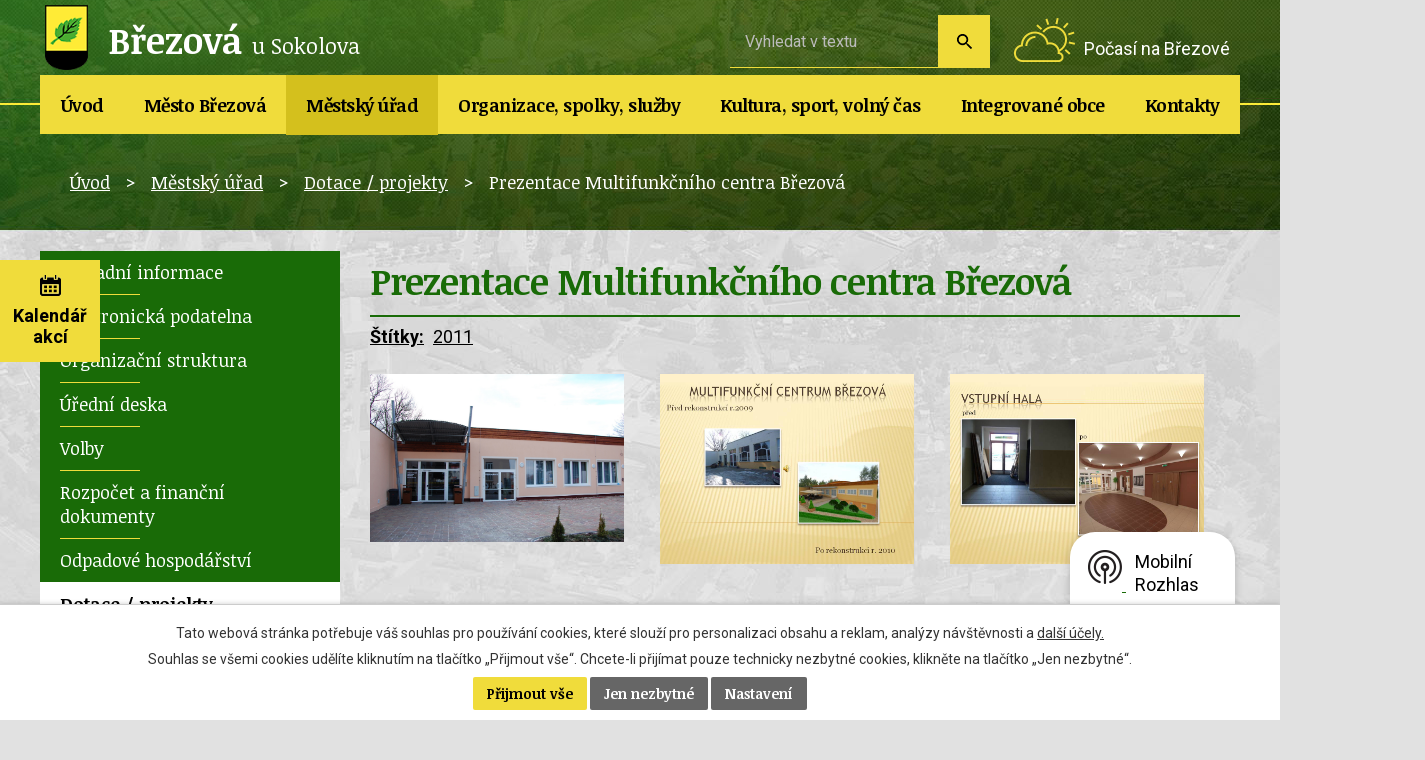

--- FILE ---
content_type: text/html; charset=utf-8
request_url: https://www.mu-brezova.cz/dotace/prezentace-multifunkcniho-centra-brezova
body_size: 10851
content:
<!DOCTYPE html>
<html lang="cs" data-lang-system="cs">
	<head>



		<!--[if IE]><meta http-equiv="X-UA-Compatible" content="IE=EDGE"><![endif]-->
			<meta name="viewport" content="width=device-width, initial-scale=1, user-scalable=yes">
			<meta http-equiv="content-type" content="text/html; charset=utf-8" />
			<meta name="robots" content="index,follow" />
			<meta name="author" content="Antee s.r.o." />
			<meta name="description" content="










































" />
			<meta name="keywords" content="město Březová, úřední deska, povinně zveřejňované informace" />
			<meta name="viewport" content="width=device-width, initial-scale=1, user-scalable=yes" />
<title>Prezentace Multifunkčního centra Březová | Město Březová</title>

		<link rel="stylesheet" type="text/css" href="https://cdn.antee.cz/jqueryui/1.8.20/css/smoothness/jquery-ui-1.8.20.custom.css?v=2" integrity="sha384-969tZdZyQm28oZBJc3HnOkX55bRgehf7P93uV7yHLjvpg/EMn7cdRjNDiJ3kYzs4" crossorigin="anonymous" />
		<link rel="stylesheet" type="text/css" href="/style.php?nid=SVFWR1Y=&amp;ver=1768822353" />
		<link rel="stylesheet" type="text/css" href="/css/libs.css?ver=1768399900" />
		<link rel="stylesheet" type="text/css" href="https://cdn.antee.cz/genericons/genericons/genericons.css?v=2" integrity="sha384-DVVni0eBddR2RAn0f3ykZjyh97AUIRF+05QPwYfLtPTLQu3B+ocaZm/JigaX0VKc" crossorigin="anonymous" />

		<script src="/js/jquery/jquery-3.0.0.min.js" ></script>
		<script src="/js/jquery/jquery-migrate-3.1.0.min.js" ></script>
		<script src="/js/jquery/jquery-ui.min.js" ></script>
		<script src="/js/jquery/jquery.ui.touch-punch.min.js" ></script>
		<script src="/js/libs.min.js?ver=1768399900" ></script>
		<script src="/js/ipo.min.js?ver=1768399889" ></script>
			<script src="/js/locales/cs.js?ver=1768399196" ></script>

			<script src='https://www.google.com/recaptcha/api.js?hl=cs&render=explicit' ></script>

		<link href="/novinky?action=atom" type="application/atom+xml" rel="alternate" title="Novinky">
		<link href="/brezovsky-zpravodaj-aktuality?action=atom" type="application/atom+xml" rel="alternate" title="Březovský zpravodaj - š. aktuality">
		<link href="/uzemni-plan?action=atom" type="application/atom+xml" rel="alternate" title="Územní plán a plán rozvoje Města Březová a přidružených obcí">
		<link href="/kronika-mesta?action=atom" type="application/atom+xml" rel="alternate" title="Kronika města">
		<link href="/rozpocet-a-financni-dokumenty?action=atom" type="application/atom+xml" rel="alternate" title="Rozpočet a finanční dokumenty">
		<link href="/uredni-deska?action=atom" type="application/atom+xml" rel="alternate" title="Úřední deska">
		<link href="/dotace?action=atom" type="application/atom+xml" rel="alternate" title="Dotace / projekty">
		<link href="/policie?action=atom" type="application/atom+xml" rel="alternate" title="Policie">
		<link href="/hrbitov?action=atom" type="application/atom+xml" rel="alternate" title="Hřbitov, kaple Březová">
		<link href="/stiznosti?action=atom" type="application/atom+xml" rel="alternate" title="Stížnosti">
		<link href="/usneseni-zm?action=atom" type="application/atom+xml" rel="alternate" title="Usnesení ZM">
		<link href="/usneseni-rm?action=atom" type="application/atom+xml" rel="alternate" title="Usnesení RM">
		<link href="/informace-knihovny?action=atom" type="application/atom+xml" rel="alternate" title="Informace knihovny">
		<link href="/mestska-knihovna-s-aktuality?action=atom" type="application/atom+xml" rel="alternate" title="Městská knihovna - š. aktuality">
		<link href="/rudolecky-obcasnik?action=atom" type="application/atom+xml" rel="alternate" title="Rudolecký občasník">
		<link href="/brezovsky-zpravodaj?action=atom" type="application/atom+xml" rel="alternate" title="Březovský zpravodaj">
		<link href="/studie-projekty-pasporty?action=atom" type="application/atom+xml" rel="alternate" title="Studie, projekty, pasporty">
		<link href="/volby?action=atom" type="application/atom+xml" rel="alternate" title="Volby">
		<link href="/novinky-listek?action=atom" type="application/atom+xml" rel="alternate" title="Novinky">
		<link href="/vyberova-rizeni-na-mestske-byty?action=atom" type="application/atom+xml" rel="alternate" title="Výběrová řízení na městské byty">
<link href="//fonts.googleapis.com/css?family=Noticia+Text:400,700%7CRoboto:400,700&amp;subset=latin-ext" rel="stylesheet">
<script type="text/javascript">
$(document).ready(function() {
$(".calendar .calendar-inner").append($(".data-aggregator-calendar"));
$(".calendar .calendar-inner").prepend($(".calendar-btn"));
});
</script>
<script>
ipo.api.live('#ipocopyright', function(el) {
$(el).insertAfter("#ipocontainer");
});
ipo.api.live('#iponavigation', function(el) {
$(el).insertBefore("#ipomain");
});
</script>
<script src="/file.php?nid=17288&amp;oid=6588081" type="text/javascript"></script>
<link href="/file.php?nid=17288&amp;oid=6588080" rel="stylesheet">
<script type="text/javascript">
$(document).ready(function() {
$(".slideshow").owlCarousel({
loop: true,
autoWidth: false,
items: 3,
margin: 1,
dots: false,
nav:true,
autoplay: true,
autoplayTimeout: 4000,
autoplayHoverPause: true,
});
});
</script>
	</head>

	<body id="page6504174" class="subpage6504174 subpage6504146"
			
			data-nid="17288"
			data-lid="CZ"
			data-oid="6504174"
			data-layout-pagewidth="764"
			
			data-slideshow-timer="3"
			 data-ipo-article-id="353457" data-ipo-article-tags="2011"
						
				
				data-layout="responsive" data-viewport_width_responsive="1024"
			>



							<div id="snippet-cookiesConfirmation-euCookiesSnp">			<div id="cookieChoiceInfo" class="cookie-choices-info template_1">
					<p>Tato webová stránka potřebuje váš souhlas pro používání cookies, které slouží pro personalizaci obsahu a reklam, analýzy návštěvnosti a 
						<a class="cookie-button more" href="https://navody.antee.cz/cookies" target="_blank">další účely.</a>
					</p>
					<p>
						Souhlas se všemi cookies udělíte kliknutím na tlačítko „Přijmout vše“. Chcete-li přijímat pouze technicky nezbytné cookies, klikněte na tlačítko „Jen nezbytné“.
					</p>
				<div class="buttons">
					<a class="cookie-button action-button ajax" id="cookieChoiceButton" rel=”nofollow” href="/dotace/prezentace-multifunkcniho-centra-brezova?do=cookiesConfirmation-acceptAll">Přijmout vše</a>
					<a class="cookie-button cookie-button--settings action-button ajax" rel=”nofollow” href="/dotace/prezentace-multifunkcniho-centra-brezova?do=cookiesConfirmation-onlyNecessary">Jen nezbytné</a>
					<a class="cookie-button cookie-button--settings action-button ajax" rel=”nofollow” href="/dotace/prezentace-multifunkcniho-centra-brezova?do=cookiesConfirmation-openSettings">Nastavení</a>
				</div>
			</div>
</div>				<div id="ipocontainer">

			<div class="menu-toggler">

				<span>Menu</span>
				<span class="genericon genericon-menu"></span>
			</div>

			<span id="back-to-top">

				<i class="fa fa-angle-up"></i>
			</span>

			<div id="ipoheader">

				<a href="/" class="header-logo">
	<img src="/image.php?nid=17288&amp;oid=6587407" alt="Březová u Sokolova"><span class="top">Březová <span class="small">u Sokolova</span></span>
</a>
<a class="pocasi" href="https://meteobox.cz/brezova/" target="_blank">Počasí na Březové</a>

<div class="calendar">
	<a class="calendar-btn" href="/kalendar-akci"><span>Kalendář akcí</span></a>
	<div class="calendar-inner"></div>
</div><div class="elasticSearchForm elasticSearch-container" id="elasticSearch-form-8177509" >
	<h4 class="newsheader">Fultextové vyhledávání</h4>
	<div class="newsbody">
<form action="/dotace/prezentace-multifunkcniho-centra-brezova?do=headerSection-elasticSearchForm-8177509-form-submit" method="post" id="frm-headerSection-elasticSearchForm-8177509-form">
<label hidden="" for="frmform-q">Fulltextové vyhledávání</label><input type="text" placeholder="Vyhledat v textu" autocomplete="off" name="q" id="frmform-q" value=""> 			<input type="submit" value="Hledat" class="action-button">
			<div class="elasticSearch-autocomplete"></div>
</form>
	</div>
</div>

<script >

	app.index.requireElasticSearchAutocomplete('frmform-q', "\/fultextovy-vyhledavac?do=autocomplete");
</script>
<div class="data-aggregator-calendar" id="data-aggregator-calendar-6597292">
	<h4 class="newsheader">Kalendář akcí</h4>
	<div class="newsbody">
<div id="snippet-headerSection-dataAggregatorCalendar-6597292-cal"><div class="blog-cal ui-datepicker-inline ui-datepicker ui-widget ui-widget-content ui-helper-clearfix ui-corner-all">
	<div class="ui-datepicker-header ui-widget-header ui-helper-clearfix ui-corner-all">
		<a class="ui-datepicker-prev ui-corner-all ajax" href="/dotace/prezentace-multifunkcniho-centra-brezova?headerSection-dataAggregatorCalendar-6597292-date=202512&amp;do=headerSection-dataAggregatorCalendar-6597292-reload" title="Předchozí měsíc">
			<span class="ui-icon ui-icon-circle-triangle-w">Předchozí</span>
		</a>
		<a class="ui-datepicker-next ui-corner-all ajax" href="/dotace/prezentace-multifunkcniho-centra-brezova?headerSection-dataAggregatorCalendar-6597292-date=202602&amp;do=headerSection-dataAggregatorCalendar-6597292-reload" title="Následující měsíc">
			<span class="ui-icon ui-icon-circle-triangle-e">Následující</span>
		</a>
		<div class="ui-datepicker-title">Leden 2026</div>
	</div>
	<table class="ui-datepicker-calendar">
		<thead>
			<tr>
				<th title="Pondělí">Po</th>
				<th title="Úterý">Út</th>
				<th title="Středa">St</th>
				<th title="Čtvrtek">Čt</th>
				<th title="Pátek">Pá</th>
				<th title="Sobota">So</th>
				<th title="Neděle">Ne</th>
			</tr>

		</thead>
		<tbody>
			<tr>

				<td>

						<span class="tooltip ui-state-default ui-datepicker-other-month">29</span>
				</td>
				<td>

						<span class="tooltip ui-state-default ui-datepicker-other-month">30</span>
				</td>
				<td>

						<span class="tooltip ui-state-default ui-datepicker-other-month">31</span>
				</td>
				<td>

						<span class="tooltip ui-state-default day-off holiday" title="Nový rok">1</span>
				</td>
				<td>

						<span class="tooltip ui-state-default">2</span>
				</td>
				<td>

						<span class="tooltip ui-state-default saturday day-off">3</span>
				</td>
				<td>

						<span class="tooltip ui-state-default sunday day-off">4</span>
				</td>
			</tr>
			<tr>

				<td>

						<span class="tooltip ui-state-default">5</span>
				</td>
				<td>

						<span class="tooltip ui-state-default">6</span>
				</td>
				<td>

						<span class="tooltip ui-state-default">7</span>
				</td>
				<td>

						<span class="tooltip ui-state-default">8</span>
				</td>
				<td>

						<span class="tooltip ui-state-default">9</span>
				</td>
				<td>

						<span class="tooltip ui-state-default saturday day-off">10</span>
				</td>
				<td>

						<span class="tooltip ui-state-default sunday day-off">11</span>
				</td>
			</tr>
			<tr>

				<td>

						<span class="tooltip ui-state-default">12</span>
				</td>
				<td>

						<span class="tooltip ui-state-default">13</span>
				</td>
				<td>

						<span class="tooltip ui-state-default">14</span>
				</td>
				<td>

						<span class="tooltip ui-state-default">15</span>
				</td>
				<td>

						<span class="tooltip ui-state-default">16</span>
				</td>
				<td>

						<span class="tooltip ui-state-default saturday day-off">17</span>
				</td>
				<td>

						<span class="tooltip ui-state-default sunday day-off">18</span>
				</td>
			</tr>
			<tr>

				<td>

						<span class="tooltip ui-state-default">19</span>
				</td>
				<td>

						<span class="tooltip ui-state-default">20</span>
				</td>
				<td>

						<span class="tooltip ui-state-default">21</span>
				</td>
				<td>

						<span class="tooltip ui-state-default ui-state-highlight ui-state-active">22</span>
				</td>
				<td>

						<span class="tooltip ui-state-default">23</span>
				</td>
				<td>

						<span class="tooltip ui-state-default saturday day-off">24</span>
				</td>
				<td>

						<span class="tooltip ui-state-default sunday day-off">25</span>
				</td>
			</tr>
			<tr>

				<td>

					<a data-tooltip-content="#tooltip-content-calendar-20260126-6597292" class="tooltip ui-state-default" href="/kalendar-akci?date=2026-01-26" title="Pozvánka na 1. zasedání Zastupitelstva města Březová,SETKÁNÍ S PANÍ SENÁTORKOU JANOU MRAČKOVOU VILDUMETZOVOU">26</a>
					<div class="tooltip-wrapper">
						<div id="tooltip-content-calendar-20260126-6597292">
							<div>Pozvánka na 1. zasedání Zastupitelstva města Březová</div>
							<div>SETKÁNÍ S PANÍ SENÁTORKOU JANOU MRAČKOVOU VILDUMETZOVOU</div>
						</div>
					</div>
				</td>
				<td>

						<span class="tooltip ui-state-default">27</span>
				</td>
				<td>

						<span class="tooltip ui-state-default">28</span>
				</td>
				<td>

						<span class="tooltip ui-state-default">29</span>
				</td>
				<td>

					<a data-tooltip-content="#tooltip-content-calendar-20260130-6597292" class="tooltip ui-state-default" href="/novinky/ples-mesta-brezova-2026" title="PLES MĚSTA BŘEZOVÁ 2026">30</a>
					<div class="tooltip-wrapper">
						<div id="tooltip-content-calendar-20260130-6597292">
							<div>PLES MĚSTA BŘEZOVÁ 2026</div>
						</div>
					</div>
				</td>
				<td>

						<span class="tooltip ui-state-default saturday day-off">31</span>
				</td>
				<td>

						<span class="tooltip ui-state-default sunday day-off ui-datepicker-other-month">1</span>
				</td>
			</tr>
		</tbody>
	</table>
</div>
</div>	</div>
</div>
			</div>

			<div id="ipotopmenuwrapper">

				<div id="ipotopmenu">
<h4 class="hiddenMenu">Horní menu</h4>
<ul class="topmenulevel1"><li class="topmenuitem1 noborder" id="ipomenu6519189"><a href="/">Úvod</a></li><li class="topmenuitem1" id="ipomenu6396518"><a href="/mesto-brezova">Město Březová</a><ul class="topmenulevel2"><li class="topmenuitem2" id="ipomenu6504134"><a href="/novinky">Novinky</a></li><li class="topmenuitem2" id="ipomenu6504166"><a href="/zastupitelstvo">Zastupitelstvo města</a><ul class="topmenulevel3"><li class="topmenuitem3" id="ipomenu6679701"><a href="/clenove-zm">Členové ZM</a></li><li class="topmenuitem3" id="ipomenu6679707"><a href="/terminy-zm">Termíny ZM</a></li><li class="topmenuitem3" id="ipomenu6595052"><a href="/usneseni-zm">Usnesení ZM</a></li><li class="topmenuitem3" id="ipomenu6679757"><a href="/vybory-zm">Výbory ZM</a></li></ul></li><li class="topmenuitem2" id="ipomenu6679762"><a href="/rada-mesta">Rada města</a><ul class="topmenulevel3"><li class="topmenuitem3" id="ipomenu6679763"><a href="/clenove-rady-mesta">Členové RM</a></li><li class="topmenuitem3" id="ipomenu6679767"><a href="/terminy-rady-mesta">Termíny RM</a></li><li class="topmenuitem3" id="ipomenu6679770"><a href="/usneseni-rm">Usnesení RM</a></li><li class="topmenuitem3" id="ipomenu6520840"><a href="/komise-rady-mesta">Komise RM</a></li></ul></li><li class="topmenuitem2" id="ipomenu6504135"><a href="/orientacni-plan-mesta">Orientační plán města</a></li><li class="topmenuitem2" id="ipomenu11003990"><a href="/krizove-rizeni-povodnovy-plan">Krizové řízení / Povodňový plán</a></li><li class="topmenuitem2" id="ipomenu6504137"><a href="/fotogalerie">Fotogalerie</a></li><li class="topmenuitem2" id="ipomenu9180008"><a href="/videa-o-brezove-a-okoli">Videa o Březové a okolí</a></li><li class="topmenuitem2" id="ipomenu6728284"><a href="/brezovsky-zpravodaj">Březovský zpravodaj</a></li><li class="topmenuitem2" id="ipomenu6504140"><a href="/uzemni-plan">Územní plán a plán rozvoje Města Březová a přidružených obcí</a></li><li class="topmenuitem2" id="ipomenu6504141"><a href="http://www.stadt-pausa-muehltroff.de/" target="_blank">Partnerské město</a></li><li class="topmenuitem2" id="ipomenu6504142"><a href="/historie">Historie</a></li><li class="topmenuitem2" id="ipomenu6504144"><a href="/kronika-mesta">Kronika města</a></li><li class="topmenuitem2" id="ipomenu6504145"><a href="/znak-a-prapor-mesta">Znak a prapor města</a></li><li class="topmenuitem2" id="ipomenu6798811"><a href="/studie-projekty-pasporty">Studie, projekty, pasporty</a></li><li class="topmenuitem2" id="ipomenu9127694"><a href="/mobilni-rozhlas">Mobilní Rozhlas</a></li></ul></li><li class="topmenuitem1 active" id="ipomenu6504146"><a href="/mestsky-urad">Městský úřad</a><ul class="topmenulevel2"><li class="topmenuitem2" id="ipomenu6504148"><a href="/zakladni-informace">Základní informace</a></li><li class="topmenuitem2" id="ipomenu6504149"><a href="/elektronicka-podatelna">Elektronická podatelna</a></li><li class="topmenuitem2" id="ipomenu6504150"><a href="/organizacni-struktura">Organizační struktura</a></li><li class="topmenuitem2" id="ipomenu6504169"><a href="/uredni-deska">Úřední deska</a></li><li class="topmenuitem2" id="ipomenu6811229"><a href="/volby">Volby</a></li><li class="topmenuitem2" id="ipomenu6504168"><a href="/rozpocet-a-financni-dokumenty">Rozpočet a finanční dokumenty</a></li><li class="topmenuitem2" id="ipomenu9718629"><a href="/odpadove-hospodarstvi-2">Odpadové hospodářství</a></li><li class="topmenuitem2 active" id="ipomenu6504174"><a href="/dotace">Dotace / projekty</a></li><li class="topmenuitem2" id="ipomenu6504170"><a href="/vyhlasky-zakony-smernice">Vyhlášky, zákony, směrnice</a></li><li class="topmenuitem2" id="ipomenu8832593"><a href="/vyberova-rizeni-na-mestske-byty">Výběrová řízení na městské byty</a></li><li class="topmenuitem2" id="ipomenu8750080"><a href="/registr-oznameni-verejne-zakazky-a-registr-smluv">Registr oznámení, veřejné zakázky a registr smluv</a></li><li class="topmenuitem2" id="ipomenu6504167"><a href="/povinne-zverejnovane-informace">Povinně zveřejňované informace</a></li><li class="topmenuitem2" id="ipomenu6504171"><a href="/poskytovani-informaci-prijem-podani-formulare">Poskytování informací, příjem podání, formuláře</a></li><li class="topmenuitem2" id="ipomenu8832501"><a href="/dorucovani-pisemnosti-ohlasovna">Doručování písemností - ohlašovna</a></li><li class="topmenuitem2" id="ipomenu8193489"><a href="/pruvodce-zivotnimi-situacemi">Průvodce životními situacemi</a></li></ul></li><li class="topmenuitem1" id="ipomenu6504175"><a href="/organizace-spolky-sluzby">Organizace, spolky, služby</a><ul class="topmenulevel2"><li class="topmenuitem2" id="ipomenu6520875"><a href="/skoly">Školy</a></li><li class="topmenuitem2" id="ipomenu6504178"><a href="/mestske-zdravotni-stredisko-brezova">Městské zdravotní středisko Březová</a></li><li class="topmenuitem2" id="ipomenu6504186"><a href="/sberny-dvur-brezova">Sběrný dvůr Březová</a></li><li class="topmenuitem2" id="ipomenu6725771"><a href="/dovozova-sluzba-pro-seniory">Dovozová služba pro seniory</a></li><li class="topmenuitem2" id="ipomenu6504188"><a href="/hrbitov">Hřbitov, kaple Březová</a></li><li class="topmenuitem2" id="ipomenu6504181"><a href="/zajmove-organizace">Zájmové organizace</a></li><li class="topmenuitem2" id="ipomenu6504183"><a href="/posta-brezova">Pošta Březová</a></li><li class="topmenuitem2" id="ipomenu6504185"><a href="/firmy">Firmy</a></li><li class="topmenuitem2" id="ipomenu6504184"><a href="/policie">Policie</a></li><li class="topmenuitem2" id="ipomenu6504189"><a href="/sluzby-mesta-brezova-sro">Služby města Březová, s.r.o.</a></li></ul></li><li class="topmenuitem1" id="ipomenu6504190"><a href="/kultura-sport-volny-cas">Kultura, sport, volný čas</a><ul class="topmenulevel2"><li class="topmenuitem2" id="ipomenu6640903"><a href="/kulturni-akce">Kulturní a sportovní akce</a></li><li class="topmenuitem2" id="ipomenu6596949"><a href="/kulturni-dum-a-mfc">Kulturní dům a MFC</a></li><li class="topmenuitem2" id="ipomenu6599035"><a href="/kino-admira">Kino Admira</a></li><li class="topmenuitem2" id="ipomenu6600260"><a href="/mestska-knihovna">Městská knihovna</a><ul class="topmenulevel3"><li class="topmenuitem3" id="ipomenu6723182"><a href="/informace-knihovny">Informace knihovny</a></li><li class="topmenuitem3" id="ipomenu6706242"><a href="https://knihovna.mu-brezova.cz" target="_blank">On-line katalog</a></li><li class="topmenuitem3" id="ipomenu6706245"><a href="http://knihovna.mu-brezova.cz/katalog/l.dll?predreg" target="_blank">On-line registrace</a></li><li class="topmenuitem3" id="ipomenu8691102"><a href="/online-sluzby">On-line služby</a></li><li class="topmenuitem3" id="ipomenu7216469"><a href="/cenik">Ceník</a></li><li class="topmenuitem3" id="ipomenu7216470"><a href="/knihovni-rad">Knihovní řád</a></li></ul></li><li class="topmenuitem2" id="ipomenu7693361"><a href="/brezovsky-listek">Březovský lístek</a><ul class="topmenulevel3"><li class="topmenuitem3" id="ipomenu7457009"><a href="/prihlaska">Přihláška</a></li><li class="topmenuitem3" id="ipomenu7693362"><a href="/pravidla">Pravidla</a></li><li class="topmenuitem3" id="ipomenu7693363"><a href="/vysledky">Výsledky</a></li></ul></li><li class="topmenuitem2" id="ipomenu6504194"><a href="http://skibrezova.cz/" target="_blank">Běžecké stopy</a></li><li class="topmenuitem2" id="ipomenu6599069"><a href="/fitcentrum">Fitcentrum</a></li></ul></li><li class="topmenuitem1" id="ipomenu6504196"><a href="/integrovane-obce">Integrované obce</a><ul class="topmenulevel2"><li class="topmenuitem2" id="ipomenu6611042"><a href="/kamenice">Kamenice</a></li><li class="topmenuitem2" id="ipomenu6611043"><a href="/rudolec">Rudolec</a><ul class="topmenulevel3"><li class="topmenuitem3" id="ipomenu6728255"><a href="/rudolecky-obcasnik">Rudolecký občasník</a></li></ul></li><li class="topmenuitem2" id="ipomenu6611044"><a href="/kostelni-briza">Kostelní Bříza</a></li><li class="topmenuitem2" id="ipomenu6611047"><a href="/lobzy">Lobzy</a></li><li class="topmenuitem2" id="ipomenu6611049"><a href="/arnoltov">Arnoltov</a></li><li class="topmenuitem2" id="ipomenu6611135"><a href="/cerny-mlyn-tisova">Černý Mlýn, Tisová</a></li><li class="topmenuitem2" id="ipomenu6504206"><a href="/zanikle-obce-na-brezovsku">Zaniklé obce na Březovsku</a></li></ul></li><li class="topmenuitem1" id="ipomenu6507224"><a href="/kontakty">Kontakty</a><ul class="topmenulevel2"><li class="topmenuitem2" id="ipomenu8108257"><a href="/kontakty-pro-havarijni-stavy">Kontakty pro havarijní stavy</a></li></ul></li></ul>
					<div class="cleartop"></div>
				</div>
			</div>
			<div id="ipomain">
				
				<div id="ipomainframe">
					<div id="ipopage">
<div id="iponavigation">
	<h5 class="hiddenMenu">Drobečková navigace</h5>
	<p>
			<a href="/">Úvod</a> <span class="separator">&gt;</span>
			<a href="/mestsky-urad">Městský úřad</a> <span class="separator">&gt;</span>
			<a href="/dotace">Dotace / projekty</a> <span class="separator">&gt;</span>
			<span class="currentPage">Prezentace Multifunkčního centra Březová</span>
	</p>

</div>
						<div class="ipopagetext">
							<div class="blog view-detail content">
								
								<h1>Prezentace Multifunkčního centra Březová</h1>

<div id="snippet--flash"></div>
								
																	

<hr class="cleaner">


		<div class="tags table-row auto type-tags">
		<a class="box-by-content" href="/dotace/prezentace-multifunkcniho-centra-brezova?do=tagsRenderer-clearFilter" title="Ukázat vše">Štítky:</a>
		<ul>

			<li><a href="/dotace/prezentace-multifunkcniho-centra-brezova?tagsRenderer-tag=2011&amp;do=tagsRenderer-filterTag" title="Filtrovat podle 2011">2011</a></li>
		</ul>
	</div>
	

<hr class="cleaner">

<div class="article">
	

	<div class="paragraph text clearfix">
<div class="row">
<div class="col-1-3">
<p><a href="/file.php?nid=17288&amp;oid=6692461" class="image-detail"><img class="show-detail" src="/file.php?nid=17288&amp;oid=6692461" alt="Prezentace Multifunkčního centra Březová" width="254" height="168"></a></p>
</div>
<div class="col-1-3">
<p><a href="/file.php?nid=17288&amp;oid=6692462" class="image-detail"><img class="show-detail" src="/file.php?nid=17288&amp;oid=6692462" alt="Prezentace Multifunkčního centra Březová" width="254" height="190"></a></p>
</div>
<div class="col-1-3">
<p><a href="/file.php?nid=17288&amp;oid=6692464" class="image-detail"><img class="show-detail" src="/file.php?nid=17288&amp;oid=6692464" alt="Prezentace Multifunkčního centra Březová" width="254" height="190"></a></p>
</div>
<div class="col-1-3">
<p><a href="/file.php?nid=17288&amp;oid=6692466" class="image-detail"><img class="show-detail" src="/file.php?nid=17288&amp;oid=6692466" alt="Prezentace Multifunkčního centra Březová" width="254" height="190"></a></p>
</div>
<div class="col-1-3">
<p><a href="/file.php?nid=17288&amp;oid=6692467" class="image-detail"><img class="show-detail" src="/file.php?nid=17288&amp;oid=6692467" alt="Prezentace Multifunkčního centra Březová" width="254" height="190"></a></p>
</div>
<div class="col-1-3">
<p><a href="/file.php?nid=17288&amp;oid=6692468" class="image-detail"><img class="show-detail" src="/file.php?nid=17288&amp;oid=6692468" alt="Prezentace Multifunkčního centra Březová" width="254" height="190"></a></p>
</div>
<div class="col-1-3">
<p><a href="/file.php?nid=17288&amp;oid=6692469" class="image-detail"><img class="show-detail" src="/file.php?nid=17288&amp;oid=6692469" alt="Prezentace Multifunkčního centra Březová" width="254" height="190"></a></p>
</div>
<div class="col-1-3">
<p><a href="/file.php?nid=17288&amp;oid=6692470" class="image-detail"><img class="show-detail" src="/file.php?nid=17288&amp;oid=6692470" alt="Prezentace Multifunkčního centra Březová" width="254" height="190"></a></p>
</div>
<div class="col-1-3">
<p><a href="/file.php?nid=17288&amp;oid=6692472" class="image-detail"><img class="show-detail" src="/file.php?nid=17288&amp;oid=6692472" alt="Prezentace Multifunkčního centra Březová" width="254" height="190"></a></p>
</div>
<div class="col-1-3">
<p><a href="/file.php?nid=17288&amp;oid=6692474" class="image-detail"><img class="show-detail" src="/file.php?nid=17288&amp;oid=6692474" alt="Prezentace Multifunkčního centra Březová" width="254" height="190"></a></p>
</div>
<div class="col-1-3">
<p><a href="/file.php?nid=17288&amp;oid=6692476" class="image-detail"><img class="show-detail" src="/file.php?nid=17288&amp;oid=6692476" alt="Prezentace Multifunkčního centra Březová" width="254" height="190"></a></p>
</div>
<div class="col-1-3">
<p><a href="/file.php?nid=17288&amp;oid=6692477" class="image-detail"><img class="show-detail" src="/file.php?nid=17288&amp;oid=6692477" alt="Prezentace Multifunkčního centra Březová" width="254" height="190"></a></p>
</div>
<div class="col-1-3">
<p><a href="/file.php?nid=17288&amp;oid=6692478" class="image-detail"><img class="show-detail" src="/file.php?nid=17288&amp;oid=6692478" alt="Prezentace Multifunkčního centra Březová" width="254" height="190"></a></p>
</div>
<div class="col-1-3">
<p><a href="/file.php?nid=17288&amp;oid=6692479" class="image-detail"><img class="show-detail" src="/file.php?nid=17288&amp;oid=6692479" alt="Prezentace Multifunkčního centra Březová" width="254" height="190"></a></p>
</div>
</div>	</div>
		
<div id="snippet--images"><div class="images clearfix">

	</div>
</div>


<div id="snippet--uploader"></div>			<div class="article-footer">
													<div class="published"><span>Publikováno:</span> 15. 1. 2019 10:59</div>

					</div>
	
</div>

<hr class="cleaner">
<div class="content-paginator clearfix">
	<span class="linkprev">
		<a href="/dotace/detske-hriste-v-rudolci-a-rozsireni-brezovskeho-hriste">

			<span class="linkprev-chevron">
				<i class="fa fa-angle-left"></i>
			</span>
			<span class="linkprev-text">
				<span class="linkprev-title">Dětské hřiště v…</span>
				<span class="linkprev-date">Publikováno: 15. 1. 2019 12:26</span>
			</span>
		</a>
	</span>
	<span class="linkback">
		<a href='/dotace'>
			<span class="linkback-chevron">
				<i class="fa fa-undo"></i>
			</span>
			<span class="linkback-text">
				<span>Zpět na přehled</span>
			</span>
		</a>
	</span>
	<span class="linknext">
		<a href="/dotace/rudolecka-naves-upravy-verejneho-prostranstvi-a-park-na-kamenici">

			<span class="linknext-chevron">
				<i class="fa fa-angle-right"></i>
			</span>
			<span class="linknext-text">
				<span class="linknext-title">Rudolecká náves,…</span>
				<span class="linknext-date">Publikováno: 15. 1. 2019 10:51</span>
			</span>
		</a>
	</span>
</div>

		
															</div>
						</div>
					</div>


										<div id="ipoleftblock">
												<div id="ipomenu">
<h4 class="hiddenMenu">Menu</h4>
<ul id="iposubmenu6504146"><li id="ipomenu6504148"><a href="/zakladni-informace">Základní informace</a></li><li id="ipomenu6504149"><a href="/elektronicka-podatelna">Elektronická podatelna</a></li><li id="ipomenu6504150"><a href="/organizacni-struktura">Organizační struktura</a></li><li id="ipomenu6504169"><a href="/uredni-deska">Úřední deska</a></li><li id="ipomenu6811229"><a href="/volby">Volby</a></li><li id="ipomenu6504168"><a href="/rozpocet-a-financni-dokumenty">Rozpočet a finanční dokumenty</a></li><li id="ipomenu9718629"><a href="/odpadove-hospodarstvi-2">Odpadové hospodářství</a></li><li id="ipomenu6504174"><a href="/dotace" class="active">Dotace / projekty</a></li><li id="ipomenu6504170"><a href="/vyhlasky-zakony-smernice">Vyhlášky, zákony, směrnice</a></li><li id="ipomenu8832593"><a href="/vyberova-rizeni-na-mestske-byty">Výběrová řízení na městské byty</a></li><li id="ipomenu8750080"><a href="/registr-oznameni-verejne-zakazky-a-registr-smluv">Registr oznámení, veřejné zakázky a registr smluv</a></li><li id="ipomenu6504167"><a href="/povinne-zverejnovane-informace">Povinně zveřejňované informace</a></li><li id="ipomenu6504171"><a href="/poskytovani-informaci-prijem-podani-formulare">Poskytování informací, příjem podání, formuláře</a></li><li id="ipomenu8832501"><a href="/dorucovani-pisemnosti-ohlasovna">Doručování písemností - ohlašovna</a></li><li id="ipomenu8193489"><a href="/pruvodce-zivotnimi-situacemi">Průvodce životními situacemi</a></li></ul>
							<div class="hrclear"></div>
														<div class="hrclear"></div>
						</div>
						
						<div id="ipoleftblockin">
							<div class="ipolefttext">
								<div class="column-message">
	<div class="paragraph">
					
			</div>
</div>
<div class="IO">
	<h3><span>Integrované obce</span></h3>
	<div class="IO-item kamenice">
		<a href="/kamenice">Kamenice</a>
	</div>
	<div class="IO-item rudolec">
		<a href="/rudolec">Rudolec</a>
	</div>
	<div class="IO-item kostelnibriza">
		<a href="/kostelni-briza">Kostelní Bříza</a>
	</div>
	<div class="IO-item arnoltov">
		<a href="/arnoltov">Arnoltov</a>
	</div>
	<div class="IO-item lobzy">
		<a href="/lobzy">Lobzy</a>
	</div>
	<div class="IO-item tisova">
		<a href="/cerny-mlyn-tisova">Tisová</a>
	</div>
	<div class="IO-item stodoly">
		<a href="https://www.mu-brezova.cz/file.php?nid=17288&amp;oid=10703040">Rezervace Rudolecké stodoly</a>
	</div>
</div><div class="column-message">
	<div class="paragraph">
					<div class="cezuvod">
<p><a href="https://ovm.bezstavy.cz/v1/gAiMpvSsqFVGtzAMgjE3nPhCqBUgHA/redirect"> <img style="display: block; margin-left: auto; margin-right: auto;" src="https://ovm.bezstavy.cz/v1/gAiMpvSsqFVGtzAMgjE3nPhCqBUgHA/b/250" alt="ČEZ Distribuce – Plánované odstávky" width="250" height="250"></a></p>
</div>
			</div>
</div>
							</div>
						</div>
					</div>
					

					

					<div class="hrclear"></div>
					<div id="ipocopyright">
<div class="copyright">
	<div class="loga">
	<div class="col-1 wrapper">
		<a href="http://www.mfc-brezova.cz/" target="_blank" rel="noopener noreferrer"><img src="/image.php?nid=17288&amp;oid=6587397" alt="MFC"></a>
		<a href="http://www.kamposokolovsku.cz/" target="_blank" rel="noopener noreferrer"><img src="/image.php?nid=17288&amp;oid=6587398" alt="Kam po sokolovsku"></a>
		<a href="https://vary.rozhlas.cz/" target="_blank" rel="noopener noreferrer"><img src="/image.php?nid=17288&amp;oid=6597229" alt="Český rozhlas Karlov Vary"></a>
		<a href="https://www.vodasok.cz/povinne-zverejnovane-informace/" target="_blank" rel="noopener noreferrer"> <img src="/image.php?nid=17288&amp;oid=11860307" style="width: 13rem;" alt="img_1.jpg"> </a>

	</div>
</div>
<div class="paticka">
	<div class="col-1 wrapper">
		<h3>Kontakty</h3>
		<div class="col-6-12 kontakty">
			<p><strong>Adresa:</strong><br>
				Nám. Míru 230<br>
				356 01 Březová, okres Sokolov
			</p>
			<p><strong>Telefon: </strong> <a href="tel:+420352633510">+420 352 633 510</a><br>
				<strong>E-mail: </strong> <a href="mailto:epodatelna@mu-brezova.cz">epodatelna@mu-brezova.cz</a>
			</p>
			<p><strong>Bankovní spojení: </strong> ČS, a.s. Sokolov, č.ú. 0862 163 399 / 0800</p>
			<p><strong>Bankovní spojení: </strong> ČNB, č. ú. 94-40 12 391 / 0710</p>
			<p><strong>IČO: </strong> 00259250</p>
			<p><strong>DIČ: </strong> CZ00259250</p>
			<p><strong>ID datové schránky: </strong> uigbv4q</p>
		</div>
		<div class="col-4-12 hodiny">
			<h4>Úřední hodiny:</h4>
			<p><strong>Pondělí: </strong>8:00 - 11:00  12:00 - 17:00</p>
			<p><strong>Úterý:</strong>8:00 - 11:00  12:00 - 14:00</p>
			<p><strong>Středa: </strong>8:00 - 11:00  12:00 - 16:00</p>
			<p><strong>Čtvrtek: </strong>8:00 - 11:00  12:00 - 14:00</p>
			<p><strong>Pátek: </strong>zavřeno</p>
			<p>		</p>
			<p class="zamestnanci"><a href="https://outlook.live.com/owa/" target="_blank" rel="noopener noreferrer">pošta pro zaměstnance MÚ</a></p>
		</div>
		<div class="col-2-12">
			<h4>
				Kde nás najdete
			</h4>
			<p><a class="mapa" href="https://www.google.com/maps/place/n%C3%A1m.+M%C3%ADru+230,+356+01+B%C5%99ezov%C3%A1/@50.1468793,12.6444924,17z/data=!3m1!4b1!4m5!3m4!1s0x47a08e05b5c7845b:0x895bfec5002b7807!8m2!3d50.1468793!4d12.6466811" target="_blank" rel="noopener noreferrer">Zobrazit cestu na mapě<br><img src="/image.php?nid=17288&amp;oid=6587392" alt="ikona"></a></p>
		</div>
	</div>
	<div class="col-1 antee">
		© 2026 Město Březová, <a href="mailto:epodatelna@mu-brezova.cz">Kontaktovat webmastera</a>, <span id="links"><a href="/prohlaseni-o-pristupnosti">Prohlášení o přístupnosti</a>, <a href="/mapa-stranek">Mapa stránek</a></span><br>ANTEE s.r.o. - <a href="https://www.antee.cz" rel="nofollow">Tvorba webových stránek</a>, Redakční systém IPO
	</div>
</div>



</div>
					</div>
					<div id="ipostatistics">
<script >
	var _paq = _paq || [];
	_paq.push(['disableCookies']);
	_paq.push(['trackPageView']);
	_paq.push(['enableLinkTracking']);
	(function() {
		var u="https://matomo.antee.cz/";
		_paq.push(['setTrackerUrl', u+'piwik.php']);
		_paq.push(['setSiteId', 4168]);
		var d=document, g=d.createElement('script'), s=d.getElementsByTagName('script')[0];
		g.defer=true; g.async=true; g.src=u+'piwik.js'; s.parentNode.insertBefore(g,s);
	})();
</script>
<script >
	$(document).ready(function() {
		$('a[href^="mailto"]').on("click", function(){
			_paq.push(['setCustomVariable', 1, 'Click mailto','Email='+this.href.replace(/^mailto:/i,'') + ' /Page = ' +  location.href,'page']);
			_paq.push(['trackGoal', 8]);
			_paq.push(['trackPageView']);
		});

		$('a[href^="tel"]').on("click", function(){
			_paq.push(['setCustomVariable', 1, 'Click telefon','Telefon='+this.href.replace(/^tel:/i,'') + ' /Page = ' +  location.href,'page']);
			_paq.push(['trackPageView']);
		});
	});
</script>
					</div>

					<div id="ipofooter">
						
<div class="rozhlas-banner-container"><a class="rozhlas-banner__icon animated pulse" title="Zobrazit mobilní rozhlas" href="#"> <img src="/img/mobilni-rozhlas/banner_icon.png" alt="logo"> <span class="rozhlas-title">Mobilní <br>Rozhlas</span> <span class="rozhlas-subtitle">Novinky z úřadu přímo do vašeho telefonu</span> </a>
	<div class="rozhlas-banner">
		<div class="rozhlas-banner__close"><a title="zavřít"><img src="/img/mobilni-rozhlas/banner_close-icon.svg" alt="zavřít"></a></div>
		<div class="rozhlas-banner__logo"><a title="Mobilní rozhlas" href="https://www.mobilnirozhlas.cz/" target="_blank" rel="noopener noreferrer"> <img src="/img/mobilni-rozhlas/banner_mr_logo-dark.svg" alt="mobilní rozhlas"> </a></div>
		<div class="rozhlas-banner__text"><span>Důležité informace ze samosprávy <br>přímo do telefonu</span></div>
		<div class="rozhlas-banner__image"><img src="/img/mobilni-rozhlas/banner_foto.png" alt="foto aplikace"></div>
		<div class="rozhlas-banner__cta"><a class="rozhlas-banner-btn rozhlas-banner-btn--telefon" title="Odebírat" href="https://mu-brezova.mobilnirozhlas.cz/registrace" target="_blank" rel="noopener noreferrer"> Odebírat zprávy do telefonu </a> <a class="rozhlas-banner-btn rozhlas-banner-btn--nastenka" title="Nástěnka" href="https://mu-brezova.mobilnirozhlas.cz/" target="_blank" rel="noopener noreferrer"> Zobrazit nástěnku </a> <a class="rozhlas-banner-btn rozhlas-banner-btn--app" title="Aplikace" href="/mobilni-rozhlas"> Stáhnout mobilní aplikaci </a></div>
	</div>
</div>
<script>// <![CDATA[
	ipo.api.live('.rozhlas-banner-container', function(el) {
		$('.rozhlas-banner__icon').click(function(e) {
			$(el).toggleClass('open')
			if ($(el).hasClass('open')) {
				$('.rozhlas-banner').css('display', 'block')
			} else {
				$(el).removeClass('open')
				$('.rozhlas-banner').css('display', 'none')
			}
			e.preventDefault()
		})
		$('.rozhlas-banner__close a').click(function(e) {
			$(el).removeClass('open')
			$(el).find('.rozhlas-banner').css('display', 'none')
		})
	})
	// ]]></script>

					</div>
				</div>
			</div>
		</div>
	</body>
</html>
